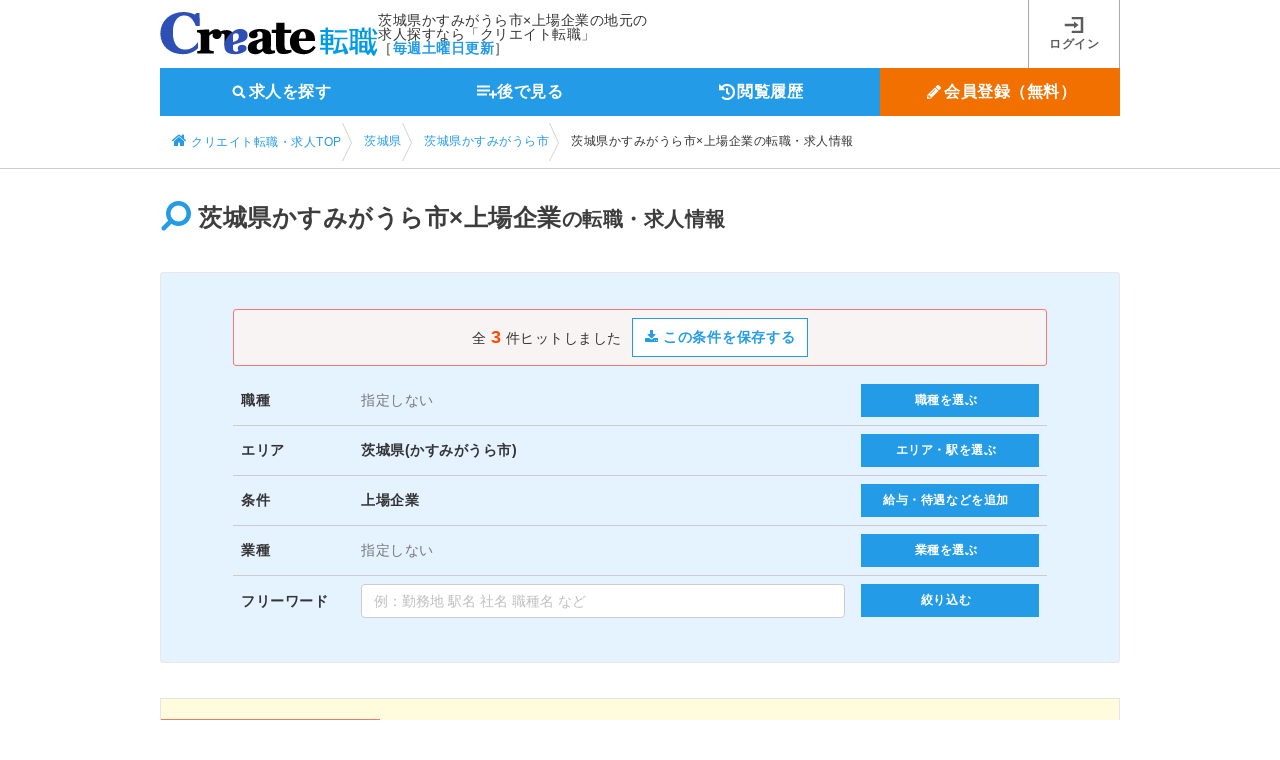

--- FILE ---
content_type: image/svg+xml
request_url: https://www.job-terminal.com/webroot/img/y24/y24_icon_watchlater-5d3be5a79d0059a149abceec589c93e0.svg
body_size: 230
content:
<svg xmlns="http://www.w3.org/2000/svg" viewBox="0 0 20 20"><defs><style>.aa3b25d1-0bef-4561-8156-9b3dc0d1a213{fill:#fff;}.f4930bbd-2844-4ac2-a841-7573b250f881{fill:none;}</style></defs><g id="b3299a82-35d2-4339-8dc3-9d5479452518" data-name="レイヤー 2"><g id="b7446fe3-0373-40ad-8b20-f8fb5544d759" data-name="レイヤー 1"><path id="be5c96a4-94bd-4b85-8485-b09e61cc5051" data-name="list plus icon 153454" class="aa3b25d1-0bef-4561-8156-9b3dc0d1a213" d="M17,11.5v-3H15v3H12v2h3v3h2v-3h3v-2ZM0,3.5H13v2H0Zm0,4H13v2H0Zm0,4H10v2H0Z"/><rect class="f4930bbd-2844-4ac2-a841-7573b250f881" width="20" height="20"/></g></g></svg>